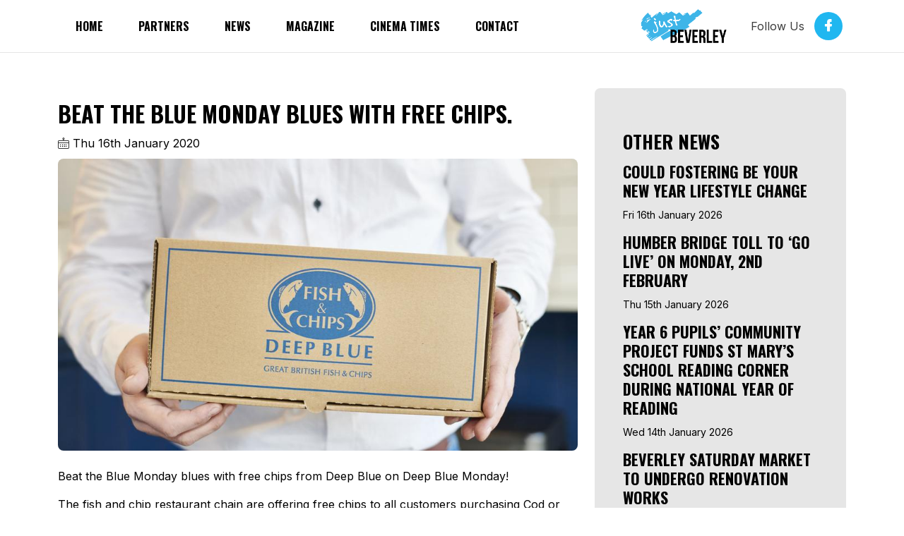

--- FILE ---
content_type: text/html; charset=UTF-8
request_url: https://justbeverley.co.uk/articles/beat-the-blue-monday-blues-with-free-chips
body_size: 3947
content:




<!DOCTYPE html>
<html lang="en">
  <head>
    <meta charset="utf-8">
    <meta http-equiv="x-ua-compatible" content="ie=edge">
    <meta property="og:site_name" content="Just Beverley" />
    <meta name="viewport" content="width=device-width, initial-scale=1">   

    

<link rel="canonical" href="https://justbeverley.co.uk/articles/beat-the-blue-monday-blues-with-free-chips">
<link rel="alternate" href="https://justbeverley.co.uk/articles/beat-the-blue-monday-blues-with-free-chips" hreflang="en-gb">
<link rel="alternate" href="https://justbeverley.co.uk/articles/beat-the-blue-monday-blues-with-free-chips" hreflang="x-default">


    <meta name='robots' content='index,follow'>
        <meta property='og:image' content=''>
        <meta property='og:url' content='https://justbeverley.co.uk/articles/beat-the-blue-monday-blues-with-free-chips'>
        <meta property='og:type' content='article' />
        <meta property='og:description' content='' />
        <meta property='og:title' content='' />
    <title>Beat The Blue Monday Blues With Free Chips</title>
        <meta name='description' content='Beat The Blue Monday Blues With Free Chips'>
    <link rel="shortcut icon" href="/favicon.ico" type="image/png">
    <link rel="stylesheet" href="https://cdn.blast47.com/css/bootstrap.min.css">
    <link rel="stylesheet" href="/assets/css/local.css?v=1152326858">
    <link rel="stylesheet" href="https://cdn.blast47.com/css/blast47_all.css">

    <script src="https://cdn.blast47.com/js/bootstrap.bundle.min.js"></script>
    <script src="https://cdn.blast47.com/js/jquery-3.6.0.js"></script>   
    <script src="https://cdn.blast47.com/js/blast47_all.js"></script>

<script defer data-domain="justbeverley.co.uk" src="https://plausible.io/js/script.js"></script>
    <script src="https://cdn.jsdelivr.net/npm/@uvarov.frontend/vanilla-calendar/build/vanilla-calendar.min.js" defer></script>
    <link href="https://cdn.jsdelivr.net/npm/@uvarov.frontend/vanilla-calendar/build/vanilla-calendar.min.css" rel="stylesheet">
    <link href="https://cdn.jsdelivr.net/npm/@uvarov.frontend/vanilla-calendar/build/themes/light.min.css" rel="stylesheet">
    <link href="https://cdn.jsdelivr.net/npm/@uvarov.frontend/vanilla-calendar/build/themes/dark.min.css" rel="stylesheet">    
    <link rel="stylesheet" href="/shared/icons/bootstrap-icons.min.css">
    <link rel="stylesheet" href="/shared/css/shared-fonts.css">

    <script src="https://kit.fontawesome.com/53bf6f8abb.js" crossorigin="anonymous"></script>

        

<!-- Twitter / X Card -->
<meta name="twitter:card" content="summary_large_image">
<meta name="twitter:title" content="Beat The Blue Monday Blues With Free Chips | Just Beverley">
<meta name="twitter:description" content="Browse safety and information signs from Just Beverley.">
<meta name="twitter:image" content="/images/safety-signs/placeholder.png">
<meta name="twitter:site" content="">



  </head>

  <body id='beat-the-blue-monday-blues-with-free-chips' class='article'>  

    

<link rel="stylesheet" href="https://cdn.blast47.com/css/navbar-04.css">

    <!--====== NAVBAR FOUR PART START ======-->

    <div class="navbar-area navbar-four">
      <div class="container">
        <div class="row">
          <div class="col-lg-12">
            <nav class="navbar justify-content-between navbar-expand-lg">
              <button
                class="navbar-toggler"
                type="button"
                data-bs-toggle="collapse"
                data-bs-target="#navbarFour"
                aria-controls="navbarFour"
                aria-expanded="false"
                aria-label="Toggle navigation"
              >
                <span class="toggler-icon"></span>
                <span class="toggler-icon"></span>
                <span class="toggler-icon"></span>
              </button>

              <div
                class="collapse navbar-collapse sub-menu-bar"
                id="navbarFour"
              >
                <ul class="navbar-nav">
                  <li class='nav-item'><a href='/'>Home</a></li><li class='nav-item'><a href='/partners'>partners</a></li>                  <li class='nav-item'><a href='/pages/news'>News</a><li class='nav-item'><a href='/pages/magazine'>Magazine</a><li class='nav-item'><a href='/pages/cinema-times'>Cinema Times</a><li class='nav-item'><a href='/pages/contact'>Contact</a>                </ul>
              </div>

              <a class="navbar-brand m-auto" href="/">
                <img src="/images/logo-dark.png" alt="Logo">
              </a>

              <div class="navbar-social d-none d-sm-flex align-items-center">
                <span>Follow Us</span>
                <ul>
                  <li>
                    <a target='_blank' href="#"><i class="lni lni-twitter-original"></i></a>
                  </li>
                  <li>
                    <a target='_blank' href="https://www.facebook.com/justbeverley"><i class="lni lni-facebook-filled"></i></a>
                  </li>
                  <li>
                    <a href="#"><i class="lni lni-youtube"></i></a>
                  </li>
                </ul>
              </div>
            </nav>
            <!-- navbar -->
          </div>
        </div>
        <!-- row -->
      </div>
      <!-- container -->
    </div>

    <!--====== NAVBAR FOUR PART ENDS ======-->



    <script>
      //===== close navbar-collapse when a  clicked
      let navbarTogglerFour = document.querySelector(
        ".navbar-four .navbar-toggler"
      );
      navbarTogglerFour.addEventListener("click", function () {
        navbarTogglerFour.classList.toggle("active");
      });
    </script>

            

<div class='page'>

<link rel='stylesheet' href='https://cdn.blast47.com/css/blog-08.css'>

    <section class='blog-area pb-5' itemscope itemtype='https://schema.org/Article'>
      <div class='container'>
        <div class='row'>

            <script>
              $( document ).ready(function() {
                 $('section.blog-area p:first').attr('class', 'text');
              });  
            </script>          

            <script>
              $( document ).ready(function() {
                 $('p img').parent().addClass('blog-image');
                 var h1 = $('h1').text();
                 $('p img:not([alt])').attr('alt', h1);      
              });  
            </script>

            <div class='col-lg-8'>

        
            <div class='single-blog blog-style-eight'>
              <div class='blog-content'>
                <h1 class='blog-title' itemprop='headline'>Beat the Blue Monday blues with free chips.</h1>
                <span itemprop='datePublished' class='article_date' style='margin-bottom: 10px; display: block;'><i class='lni lni-calendar'></i> Thu 16th January 2020</span><div class='blog-image mb-4'><img  itemprop='image' class='1' src='/images/b5263ce7c850a36d8ee424ff5969642b/article.large.jpg' alt='Deep Blue Monday'></div><div itemprop='articleBody'><p>Beat the Blue Monday blues with free chips from Deep Blue on&nbsp;Deep Blue Monday!</p><p>The fish and chip restaurant chain are offering free chips to all customers purchasing Cod or Haddock in any of their 27 restaurants and takeaways throughout the UK on Monday 20th January. Blue Monday is widely recognised as the most depressing day of the year, considering the weather conditions, returning to work and school from the Christmas break, and households experiencing a lack of money.</p><p>We want to do our bit towards improving the happiness of the nation by offering them free chips all day. Fish and chips are a national favourite and a British institution and should be celebrated at every possible opportunity. Simply visit your local Deep Blue on Monday and enjoy free chips with your fish in the comfort of one of our restaurants or to take away.</p><p>The&nbsp;Offer is available on Monday 20th January in the following local locations:</p><p>&bull; Beverley</p><p>&bull; Brandesburton</p><p>&bull; Market Weighton&nbsp;</p><p>&bull; Wetwang&nbsp;</p><p>Terms and conditions of the offer:</p><p>Free regular chips for every order of Cod or Haddock on Monday 20th January only.</p><p>Offer applies to both restaurant and takeaway ordered on-site.</p><p>Withdrawal of the offer is at the managers discretion.</p><p>&nbsp;</p></div><div class='blog-gallery mt-4'><div class='blog-image mb-4'><img class='2' src='/images/8ea9b1260f52f0490a273ab171c850de/article.large.png' alt='deep blue monday 1'></div></div></div>
            </div>
            <!-- single blog -->
          

                    </div>
          <div class='col-lg-4 col-md-6'>
            <div class='blog-author-one'>
              <div class='blog-content'>
                <h2 class='blog-title'>Other News</h2><div class='list-style'><div class='list-style-eight'><ul><li><a href='/articles/could-fostering-be-your-new-year-lifestyle-change'><h3>Could fostering be your New Year lifestyle change</h3></a><br><span class='small'>Fri 16th January 2026</span></li><li><a href='/articles/humber-bridge-toll-to-go-live-on-monday-2-february'><h3>Humber Bridge Toll to ‘go live’ on Monday, 2nd February</h3></a><br><span class='small'>Thu 15th January 2026</span></li><li><a href='/articles/year-6-pupils-community-project-funds-st-mary-s-school-reading-corner-during-national-year-of-reading'><h3>Year 6 Pupils’ Community Project Funds St Mary’s School Reading Corner During National Year of Reading</h3></a><br><span class='small'>Wed 14th January 2026</span></li><li><a href='/articles/beverley-saturday-market-to-undergo-renovation-works'><h3>Beverley Saturday Market to undergo renovation works</h3></a><br><span class='small'>Tue 13th January 2026</span></li><li><a href='/articles/first-youth-chairperson-to-be-elected-in-east-riding'><h3>First Youth Chairperson to be elected in East Riding</h3></a><br><span class='small'>Tue 13th January 2026</span></li><li><a href='/articles/stage4beverley-winter-music-festival-8th-15th-february-2026'><h3>STAGE4BEVERLEY Winter Music Festival, 8th - 15th February 2026</h3></a><br><span class='small'>Mon 12th January 2026</span></li></ul></div></div></div>
            </div>

          </div>
        </div>

      </div>

    </section>

    </div>


                
            
<div style='margin-top: 100px;'>
   <img src="/images/townscape.png" 
   alt="Just Beverley">
</div><link rel="stylesheet" href="https://cdn.blast47.com/css/footer-10.css">

    <!--====== FOOTER TEN PART START ======-->

    <div class="footer-area footer-ten">
      <div class="container">
        <div class="row justify-content-center">
          <div class="col-lg-5">
            <div class="footer-top-content">
              <div class="footer-logo text-center">
                <a href="/">

                <img src='/images/logo-light.png' alt='Logo'>
                </a>
              </div>
              <!-- footer logo -->
              <p class="text-center business-summary">
                Our mission is to boost the local economy by facilitating and supporting the development, growth and awareness of businesses and events in Beverley.              </p>
              <p class="text-center social-title">Follow Us On</p>
              <ul class="social text-center mt-60">
                <li id='footer-facebook'>
                  <a href="https://www.facebook.com/justbeverley" target="_blank" title='See us on facebook'><i class="fa-brands fa-facebook"></i></a>
                </li>
                <li id='footer-twitter'>
                  <a href="#" target="_blank" title='See us on twitter'><i class="fa-brands fa-x-twitter"></i></a>
                </li>
                <li id='footer-instagram'>
                  <a href="#" target="_blank" title='See us on instagram'><i class="fa-brands fa-instagram"></i></a>
                </li>
                <li id='footer-linkedin'>
                  <a href="#" target="_blank" title='See us on linkedin'><i class="bi bi-linkedin"></i></a>
                </li>
              </ul>
              <!-- social -->
            </div>
          </div>
        </div>
        <!-- row -->
      </div>
      <!-- container -->
      <div class="footer-copyright">
        <div class="container">
          <div class="row">
            <div class="col-12">
              <div class="copyright text-center">
                <p>&copy; 2026 Just Beverley<br>Company Reg. No. 08616258<br>Powered by <a target='_blank' href='https://blast47.com'>Blast47</a></p><div class='text-center'></div>              </div>
              <!--  copyright -->
            </div>
          </div>
        </div>
      </div>
    </div>

    <!--====== FOOTER TEN PART ENDS ======-->

    <!--====== Local CSS Last Load ======-->

    <link rel="stylesheet" href="/assets/css/local.css?v=151707387">   

</body>
</html>

--- FILE ---
content_type: text/css
request_url: https://justbeverley.co.uk/shared/css/shared-fonts.css
body_size: 158
content:
@font-face {
    font-family: 'Kaushan Script';
    font-style: normal;
    font-weight: 400;
    font-display: swap;
    src: url('/shared/fonts/Kaushan_Script/KaushanScript-Regular.woff2') format('woff2');
}